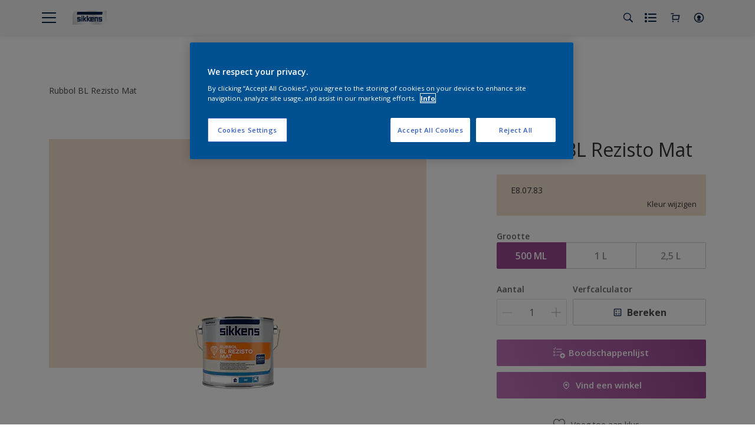

--- FILE ---
content_type: application/javascript; charset=UTF-8
request_url: https://dev.visualwebsiteoptimizer.com/dcdn/settings.js?a=403699&settings_type=4&ts=1765820382&dt=spider&cc=US
body_size: 1698
content:
try{window.VWO = window.VWO || [];  window.VWO.data = window.VWO.data || {}; window.VWO.sTs = 1765820382;(function(){var VWOOmniTemp={};window.VWOOmni=window.VWOOmni||{};for(var key in VWOOmniTemp)Object.prototype.hasOwnProperty.call(VWOOmniTemp,key)&&(window.VWOOmni[key]=VWOOmniTemp[key]);;})();(function(){window.VWO=window.VWO||[];var pollInterval=100;var _vis_data={};var intervalObj={};var analyticsTimerObj={};var experimentListObj={};window.VWO.push(["onVariationApplied",function(data){if(!data){return}var expId=data[1],variationId=data[2];if(expId&&variationId&&["VISUAL_AB","VISUAL","SPLIT_URL"].indexOf(window._vwo_exp[expId].type)>-1){}}])})();window.VWO.opaLibPath=window.VWO.opaLibPath||'https://dev.visualwebsiteoptimizer.com/cdn/analysis/4.0/opa-e2dd8da38bf129a37cb47b8695373f3fbr.js';_vwo_opa_cb = 'e2dd8da38bf129a37cb47b8695373f3f';window._vwo_pa = window._vwo_pa || {}; window._vwo_pa.sId = '74A25763F64C819A';window.VWO.push(['updateSettings',{"29":[{"goals":{"1":{"excludeUrl":"","type":"ON_PAGE","urlRegex":"^http\\:\\\/\\\/vwo_d_experience\\\/?(?:[\\?#].*)?$"}},"manual":false,"isEventMigrated":true,"urlRegex":"^https\\:\\\/\\\/sikkens\\.nl\\\/nl\\\/kennismakingsbox\\\/?(?:[\\?#].*)?$","ps":false,"multiple_domains":0,"comb_n":{"2":"Experience-1","1":"Original"},"sections":{"1":{"segment":{"2":1,"1":1},"variations":{"2":"[{\"js\":\"<script type='text\\\/javascript'>;\\n\\\/*vwo_debug log(\\\"content\\\",\\\"head\\\"); vwo_debug*\\\/ (function() {\\n  MktoForms2.whenReady(function(mktoForm) {\\n    mktoForm.onSuccess(function(vals, thankYouURL) {\\n      \\\/\\\/ Collect the fields we care about\\n      var payload = {\\n        firstName: vals.FirstName,\\n        lastName: vals.LastName,\\n        email: vals.Email,\\n        company: vals.Company,\\n        postalCode: vals.PostalCode,\\n        phone: vals.Phone,\\n        kvkNummer: vals.questionOtherData,\\n        referralCode: vals.questionOtherData3,\\n        productChoice: vals.questionOtherData2,\\n        optIn: vals.marketingOptInonForm,\\n        acceptPrivacyPolicy: vals.acceptPrivacyPolicy,\\n        store: vals.sitecode, \\\/\\\/ hidden field in your form\\n      };\\n\\n      \\\/\\\/ Fire API call\\n      fetch(\\\"https:\\\/\\\/your-server.com\\\/api\\\/submit\\\", {\\n        method: \\\"POST\\\",\\n        headers: { \\\"Content-Type\\\": \\\"application\\\/json\\\" },\\n        body: JSON.stringify(payload)\\n      }).then(function(response) {\\n        console.log(\\\"Custom API triggered:\\\", response.status);\\n      }).catch(function(err) {\\n        console.error(\\\"Error triggering API:\\\", err);\\n      });\\n\\n      \\\/\\\/ Let Marketo continue its thank-you redirect\\n      window.parent.location.href = thankYouURL;\\n      return false;\\n    });\\n  });\\n})();\\n <\\\/script>\",\"xpath\":\"HEAD\"}]","1":"[]"},"path":"","segmentObj":{}}},"segment_code":"true","varSegAllowed":false,"combs":{"2":1,"1":0},"ep":1757495438000,"clickmap":0,"name":"Test API","globalCode":{},"ibe":0,"status":"RUNNING","version":4,"pc_traffic":100,"type":"DEPLOY","exclude_url":"","ss":null,"muts":{"post":{"enabled":true,"refresh":true}},"isSpaRevertFeatureEnabled":false,"pgre":true}],"24":[{"goals":{"1":{"excludeUrl":"","type":"ON_PAGE","urlRegex":"^http\\:\\\/\\\/vwo_d_experience\\\/?(?:[\\?#].*)?$"}},"manual":false,"isEventMigrated":true,"urlRegex":"^.*https\\:\\\/\\\/sikkens\\.nl\\\/nl\\\/producten.*$","ps":false,"multiple_domains":0,"comb_n":{"2":"Experience-1","1":"Original"},"sections":{"1":{"segment":{"2":1,"1":1},"variations":{"2":"[{\"js\":\"var ctx=vwo_$(x),el;\\n\\\/*vwo_debug log(\\\"remove visibility\\\",\\\".product-hero-detail-available-for-sale\\\"); vwo_debug*\\\/;\\nel=vwo_$(\\\".product-hero-detail-available-for-sale\\\");\\nel.vwoCss({\\\"visibility\\\":\\\"visible !important\\\",\\\"display\\\":\\\"none !important\\\"});\",\"xpath\":\".product-hero-detail-available-for-sale\"}]","1":"[]"},"path":"","segmentObj":{}}},"segment_code":"true","varSegAllowed":false,"combs":{"2":1,"1":0},"ep":1756818241000,"clickmap":0,"name":"Hide out of stock notification","globalCode":{},"ibe":0,"status":"RUNNING","version":4,"pc_traffic":100,"type":"DEPLOY","exclude_url":"","ss":null,"muts":{"post":{"enabled":true,"refresh":true}},"isSpaRevertFeatureEnabled":false,"pgre":true}],"27":[{"goals":{"1":{"excludeUrl":"","type":"ENGAGEMENT","urlRegex":"^.*$"}},"manual":false,"isEventMigrated":true,"main":false,"comb_n":{"1":"website"},"sections":{"1":{"path":"","variations":{"1":""}}},"urlRegex":"^https\\:\\\/\\\/sikkens\\.nl\\\/nl\\\/rezisto\\\/?(?:[\\?#].*)?$","pc_traffic":100,"ep":1757422920000,"clickmap":0,"name":"Rezisto","globalCode":{},"type":"ANALYZE_HEATMAP","status":"RUNNING","version":2,"exclude_url":"","ibe":0,"multiple_domains":0,"ss":null,"isSpaRevertFeatureEnabled":false,"segment_code":"true","combs":{"1":1}},"window._vwo_pa=window._vwo_pa || {};"],"1":[{"goals":{"1":{"excludeUrl":"","type":"ENGAGEMENT","urlRegex":"^.*$"}},"manual":false,"isEventMigrated":true,"main":true,"comb_n":{"1":"website"},"sections":{"1":{"path":"","variations":{"1":""}}},"urlRegex":"^.*$","pc_traffic":100,"ep":1552909919000,"clickmap":0,"name":"Heatmap","globalCode":{},"type":"ANALYZE_HEATMAP","status":"RUNNING","version":2,"exclude_url":"","ibe":0,"multiple_domains":0,"ss":null,"isSpaRevertFeatureEnabled":false,"segment_code":"true","combs":{"1":1}},"window._vwo_pa=window._vwo_pa || {};"]},{}, '4']);}catch(e){_vwo_code.finish(); _vwo_code.removeLoaderAndOverlay && _vwo_code.removeLoaderAndOverlay(); var vwo_e=new Image;vwo_e.src="https://dev.visualwebsiteoptimizer.com/e.gif?a=403699&s=settings.js&e="+encodeURIComponent(e && e.message && e.message.substring(0,1000))+"&url"+encodeURIComponent(window.location.href)}